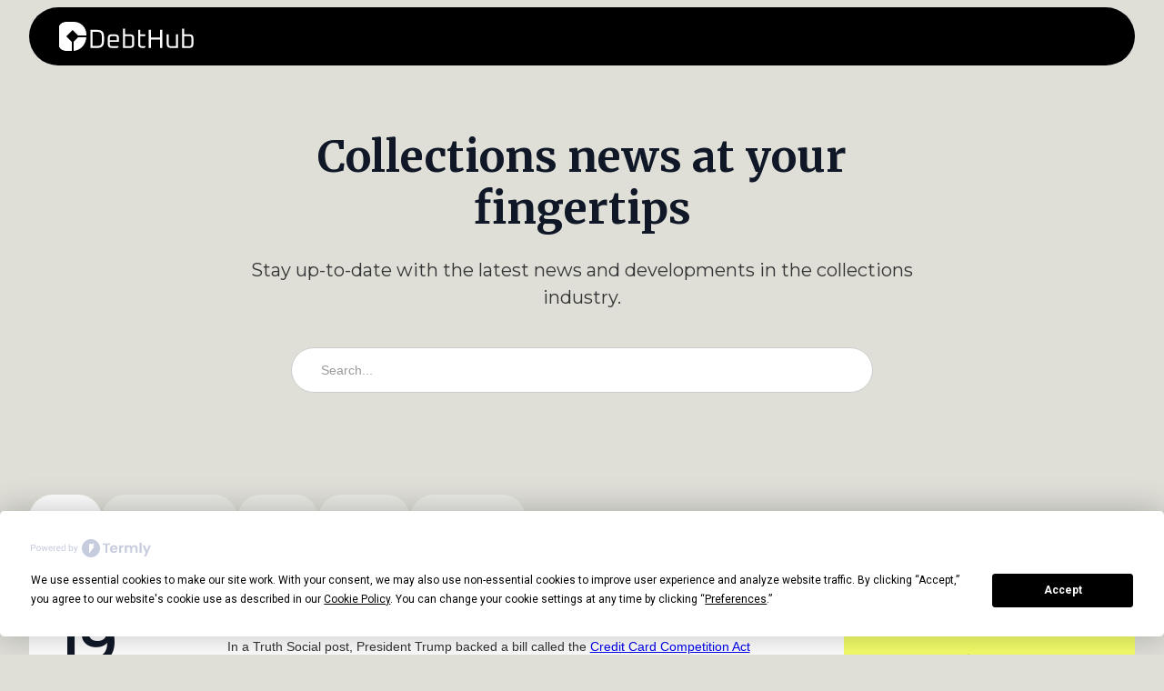

--- FILE ---
content_type: text/html
request_url: https://www.debthub.net/
body_size: 5976
content:
<!DOCTYPE html><!-- This site was created in Webflow. https://webflow.com --><!-- Last Published: Fri Sep 12 2025 15:16:11 GMT+0000 (Coordinated Universal Time) --><html data-wf-domain="www.debthub.net" data-wf-page="66ccc3f20b3ab8b70617a47c" data-wf-site="66ccc3f20b3ab8b70617a487" lang="en"><head><meta charset="utf-8"/><title>DebtHub</title><meta content="width=device-width, initial-scale=1" name="viewport"/><meta content="Webflow" name="generator"/><link href="https://cdn.prod.website-files.com/66ccc3f20b3ab8b70617a487/css/debthub-b47ef423a43a09b63c8f7adc2e49bf5.webflow.shared.9627356f5.css" rel="stylesheet" type="text/css"/><link href="https://fonts.googleapis.com" rel="preconnect"/><link href="https://fonts.gstatic.com" rel="preconnect" crossorigin="anonymous"/><script src="https://ajax.googleapis.com/ajax/libs/webfont/1.6.26/webfont.js" type="text/javascript"></script><script type="text/javascript">WebFont.load({  google: {    families: ["Montserrat:100,100italic,200,200italic,300,300italic,400,400italic,500,500italic,600,600italic,700,700italic,800,800italic,900,900italic","Merriweather:300,300italic,400,400italic,700,700italic,900,900italic","Roboto:100,100italic,300,300italic,regular,italic,500,500italic,700,700italic,900,900italic"]  }});</script><script type="text/javascript">!function(o,c){var n=c.documentElement,t=" w-mod-";n.className+=t+"js",("ontouchstart"in o||o.DocumentTouch&&c instanceof DocumentTouch)&&(n.className+=t+"touch")}(window,document);</script><link href="https://cdn.prod.website-files.com/66916dc993a04d3ad2ca4a37/66a808fc0a0f205b9ef4f43b_DebtHub%20favicon.png" rel="shortcut icon" type="image/x-icon"/><link href="https://cdn.prod.website-files.com/66916dc993a04d3ad2ca4a37/66abc192f8fbe08f4d2e972a_DebtHub%20logo_Light_256x256.png" rel="apple-touch-icon"/><script
  type="text/javascript"
  src="https://app.termly.io/resource-blocker/561fe3f5-49bc-4eff-b49a-375fdd99e8b6?autoBlock=on"
></script><!-- [Attributes by Finsweet] CMS Filter -->
<script async src="https://cdn.jsdelivr.net/npm/@finsweet/attributes-cmsfilter@1/cmsfilter.js"></script>

<!-- [Attributes by Finsweet] CMS Load -->
<script async src="https://cdn.jsdelivr.net/npm/@finsweet/attributes-cmsload@1/cmsload.js"></script></head><body class="body"><div data-w-id="3a15b469-b3eb-adba-dc7f-1eb0713a694c" data-animation="default" data-collapse="medium" data-duration="400" data-easing="ease" data-easing2="ease" role="banner" class="uui-navbar07_component w-nav"><div class="uui-navbar07_container"><a href="/" aria-current="page" class="uui-navbar07_logo-link w-nav-brand w--current"><div class="uui-logo_component"><div class="uui-logo_logomark"><img src="https://cdn.prod.website-files.com/66ccc3f20b3ab8b70617a487/66ccc3f20b3ab8b70617a4cf_Logomark.svg" loading="eager" height="" alt="DebtHub logomark" class="uui-styleguide_logomark-bg"/></div><img src="https://cdn.prod.website-files.com/66ccc3f20b3ab8b70617a487/66ccc3f20b3ab8b70617a4ce_Logotype.svg" loading="lazy" alt="DebtHub logotext" class="uui-logo_logotype"/></div></a><div class="uui-navbar07_menu-button w-nav-button"><div class="menu-icon_component"><div class="menu-icon_line-top"></div><div class="menu-icon_line-middle"><div class="menu-icon_line-middle-inner"></div></div><div class="menu-icon_line-bottom"></div></div></div></div></div><header class="uui-section_header10"><div class="uui-page-padding"><div class="uui-container-small"><div class="uui-padding-vertical-xhuge"><div class="uui-text-align-center"><h1 class="uui-heading-large">Collections news at your fingertips</h1><div class="uui-space-small"></div><div class="uui-text-size-xlarge">Stay up-to-date with the latest news and developments in the collections industry.</div><div class="uui-space-small"></div></div></div></div></div></header><section class="uui-section_layout33"><div class="uui-page-padding"><div class="uui-container-large"><div class="uui-padding-vertical-xhuge less-padding"><div class="w-layout-blockcontainer container w-container"><div fs-cmsfilter-element="filters" class="form-block w-form"><form id="wf-form-Search" name="wf-form-Search" data-name="Search" method="get" class="form" data-wf-page-id="66ccc3f20b3ab8b70617a47c" data-wf-element-id="c36d6976-75d6-7e65-9526-f2401d4f6237"><div id="w-node-_8b0acff7-16ad-05af-3203-83beb7065afc-0617a47c" class="phone-mode"><input class="text-field fill phone-mode w-input" maxlength="256" name="Search" fs-cmsfilter-field="category, title, summary" data-name="Search" placeholder="Search..." type="text" id="Search" required=""/></div><div class="uui-space-small four-times"></div><div id="w-node-_2788de3e-9a49-8bf8-09ea-3c48fa898b19-0617a47c" class="div-block"><label fs-cmsfilter-element="clear" class="radio-filter fs-cmsfilter_active w-radio"><input type="radio" name="radio" id="radio" data-name="Radio" class="w-form-formradioinput hide w-radio-input" value="Radio"/><span class="radio-button-label-3 w-form-label" for="radio">All</span></label><div class="w-dyn-list"><div role="list" class="filter-radio-wrapper w-dyn-items"><div role="listitem" class="w-dyn-item"><label class="radio-filter w-radio"><input type="radio" name="radio" id="radio-2" data-name="Radio 2" class="w-form-formradioinput hide w-radio-input" value="Radio"/><span fs-cmsfilter-field="category" class="radio-button-label-2 w-form-label" for="radio-2">Industry News</span></label></div><div role="listitem" class="w-dyn-item"><label class="radio-filter w-radio"><input type="radio" name="radio" id="radio-2" data-name="Radio 2" class="w-form-formradioinput hide w-radio-input" value="Radio"/><span fs-cmsfilter-field="category" class="radio-button-label-2 w-form-label" for="radio-2">Trends</span></label></div><div role="listitem" class="w-dyn-item"><label class="radio-filter w-radio"><input type="radio" name="radio" id="radio-2" data-name="Radio 2" class="w-form-formradioinput hide w-radio-input" value="Radio"/><span fs-cmsfilter-field="category" class="radio-button-label-2 w-form-label" for="radio-2">Strategy</span></label></div><div role="listitem" class="w-dyn-item"><label class="radio-filter w-radio"><input type="radio" name="radio" id="radio-2" data-name="Radio 2" class="w-form-formradioinput hide w-radio-input" value="Radio"/><span fs-cmsfilter-field="category" class="radio-button-label-2 w-form-label" for="radio-2">Compliance</span></label></div></div></div></div></form><div class="w-form-done"><div>Thank you! Your submission has been received!</div></div><div class="w-form-fail"><div>Oops! Something went wrong while submitting the form.</div></div></div></div><div class="w-layout-grid uui-layout33_component"><div class="uui-layout33_content"><div class="uui-blog02_component"><div class="w-dyn-list"><div fs-cmsload-mode="pagination" fs-cmsfilter-element="list" fs-cmsload-element="list" role="list" class="w-dyn-items"><div role="listitem" class="collection-item-2 w-dyn-item"><div class="uui-space-small-2"></div><div class="uui-blogsection09_item"><div><div class="uui-blogsection09_image-wrapper"><div class="uui-pricing10_content"><h2 class="uui-heading-xsmall-6">January</h2><div class="uui-pricing10_price">19</div><div class="uui-text-size-medium-7">2026</div></div></div></div><div id="w-node-_151c2c8f-2f9d-1ab8-947d-3d61096af4d0-0617a47c" class="uui-blogsection09_item-content"><a href="#" class="uui-blogsection09_category-link w-inline-block"><div fs-cmsfilter-field="category" class="text-block-3">Industry News</div></a><a href="#" class="uui-blogsection09_title-link w-inline-block"><h3 fs-cmsfilter-field="title" class="uui-heading-xxsmall">Trump Takes on Swipe Fees: What He Said and Why It Matters</h3></a><div class="w-richtext"><p>In a Truth Social post, President Trump backed a bill called the <a href="https://www.congress.gov/118/bills/s1838/BILLS-118s1838is.pdf" target="_blank">Credit Card Competition Act</a> (sometimes called the Durbin-Marshall credit card mandate), saying it will help put an end to what he calls “out-of-control swipe fee rip-offs.” Swipe fees — more formally known as interchange fees — are the charges merchants pay every time a customer pays with a credit card. Although these fees are not directly visible to consumers, merchants often argue that they are reflected in higher prices for goods and services.</p></div><div class="uui-space-small-2"></div><a data-w-id="82347b96-2c6d-6065-e213-bc41d49feb56" href="https://www.consumerfinancemonitor.com/2026/01/16/trump-takes-on-swipe-fees-what-he-said-and-why-it-matters/" target="_blank" class="uui-button-link-2 w-inline-block"><div class="text-block-2">Read post</div><div class="uui-button-icon-2 w-embed"><svg width="20" height="20" viewBox="0 0 20 20" fill="none" xmlns="http://www.w3.org/2000/svg">
<path d="M5.83301 14.1668L14.1663 5.8335M14.1663 5.8335H5.83301M14.1663 5.8335V14.1668" stroke="CurrentColor" stroke-width="1.67" stroke-linecap="round" stroke-linejoin="round"/>
</svg></div></a></div></div><div class="uui-space-small-2"></div></div><div role="listitem" class="collection-item-2 w-dyn-item"><div class="uui-space-small-2"></div><div class="uui-blogsection09_item"><div><div class="uui-blogsection09_image-wrapper"><div class="uui-pricing10_content"><h2 class="uui-heading-xsmall-6">January</h2><div class="uui-pricing10_price">16</div><div class="uui-text-size-medium-7">2026</div></div></div></div><div id="w-node-_151c2c8f-2f9d-1ab8-947d-3d61096af4d0-0617a47c" class="uui-blogsection09_item-content"><a href="#" class="uui-blogsection09_category-link w-inline-block"><div fs-cmsfilter-field="category" class="text-block-3">Trends</div></a><a href="#" class="uui-blogsection09_title-link w-inline-block"><h3 fs-cmsfilter-field="title" class="uui-heading-xxsmall">Spending Slowdown or Strategy Shift? Navigating Q4 2025 Trends and the Debt Settlement Gateway</h3></a><div class="w-richtext"><p>As 2025 concluded, the &quot;soft landing&quot; narrative met a more complex reality: a divergence in consumer financial health that demands a recalibrated recovery infrastructure. While aggregate spending remains resilient, the composition of that spending is shifting toward a more cautious, &quot;needs-based&quot; posture.</p></div><div class="uui-space-small-2"></div><a data-w-id="82347b96-2c6d-6065-e213-bc41d49feb56" href="https://www.kredit.fyi/post/spending-slowdown-or-strategy-shift-navigating-q4-2025-trends-and-the-debt-settlement-gateway" target="_blank" class="uui-button-link-2 w-inline-block"><div class="text-block-2">Read post</div><div class="uui-button-icon-2 w-embed"><svg width="20" height="20" viewBox="0 0 20 20" fill="none" xmlns="http://www.w3.org/2000/svg">
<path d="M5.83301 14.1668L14.1663 5.8335M14.1663 5.8335H5.83301M14.1663 5.8335V14.1668" stroke="CurrentColor" stroke-width="1.67" stroke-linecap="round" stroke-linejoin="round"/>
</svg></div></a></div></div><div class="uui-space-small-2"></div></div><div role="listitem" class="collection-item-2 w-dyn-item"><div class="uui-space-small-2"></div><div class="uui-blogsection09_item"><div><div class="uui-blogsection09_image-wrapper"><div class="uui-pricing10_content"><h2 class="uui-heading-xsmall-6">January</h2><div class="uui-pricing10_price">16</div><div class="uui-text-size-medium-7">2026</div></div></div></div><div id="w-node-_151c2c8f-2f9d-1ab8-947d-3d61096af4d0-0617a47c" class="uui-blogsection09_item-content"><a href="#" class="uui-blogsection09_category-link w-inline-block"><div fs-cmsfilter-field="category" class="text-block-3">Compliance</div></a><a href="#" class="uui-blogsection09_title-link w-inline-block"><h3 fs-cmsfilter-field="title" class="uui-heading-xxsmall">TCPA Tracker: November-December 2025</h3></a><div class="w-richtext"><p><a href="https://www.kelleydrye.com/viewpoints/newsletters/tcpa-tracker/tcpa-tracker-november-december-2025#tcpadec-nov1">I. Central District of California Dismisses TCPA Claim Because of Emergency Purpose Exception</a></p><p><a href="https://www.kelleydrye.com/viewpoints/newsletters/tcpa-tracker/tcpa-tracker-november-december-2025#tcpadec-nov2">II. Central District of California Grants Request to Appeal to Determine Whether Text Messages Are Covered Under TCPA</a></p></div><div class="uui-space-small-2"></div><a data-w-id="82347b96-2c6d-6065-e213-bc41d49feb56" href="https://www.jdsupra.com/legalnews/tcpa-tracker-november-december-2025-8895819/" target="_blank" class="uui-button-link-2 w-inline-block"><div class="text-block-2">Read post</div><div class="uui-button-icon-2 w-embed"><svg width="20" height="20" viewBox="0 0 20 20" fill="none" xmlns="http://www.w3.org/2000/svg">
<path d="M5.83301 14.1668L14.1663 5.8335M14.1663 5.8335H5.83301M14.1663 5.8335V14.1668" stroke="CurrentColor" stroke-width="1.67" stroke-linecap="round" stroke-linejoin="round"/>
</svg></div></a></div></div><div class="uui-space-small-2"></div></div><div role="listitem" class="collection-item-2 w-dyn-item"><div class="uui-space-small-2"></div><div class="uui-blogsection09_item"><div><div class="uui-blogsection09_image-wrapper"><div class="uui-pricing10_content"><h2 class="uui-heading-xsmall-6">January</h2><div class="uui-pricing10_price">16</div><div class="uui-text-size-medium-7">2026</div></div></div></div><div id="w-node-_151c2c8f-2f9d-1ab8-947d-3d61096af4d0-0617a47c" class="uui-blogsection09_item-content"><a href="#" class="uui-blogsection09_category-link w-inline-block"><div fs-cmsfilter-field="category" class="text-block-3">Industry News</div></a><a href="#" class="uui-blogsection09_title-link w-inline-block"><h3 fs-cmsfilter-field="title" class="uui-heading-xxsmall">Ninth Circuit Holds that Texts Are “Calls” Under the TCPA But Embedded Videos Are Not Recorded Messages</h3></a><div class="w-richtext"><p>On January 13, the U.S. Court of Appeals for the Ninth Circuit issued a decision in <a href="https://www.consumerfinancialserviceslawmonitor.com/wp-content/uploads/sites/880/2026/01/Howard-v.-RNC.pdf" target="_blank"><em>Howard v. Republican National Committee (RNC)</em></a> offering two important interpretations of the applicability of the Telephone Consumer Protection Act (TCPA) to certain text message communications:</p><ol role="list"><li>Text messages are “calls” under the TCPA.</li><li>A text message that merely <em>includes</em> a video file with a prerecorded voice — requiring the recipient to press play — does <em>not</em> constitute “initiating” a “call using an artificial or prerecorded voice.”</li></ol></div><div class="uui-space-small-2"></div><a data-w-id="82347b96-2c6d-6065-e213-bc41d49feb56" href="https://www.consumerfinancialserviceslawmonitor.com/2026/01/ninth-circuit-holds-that-texts-are-calls-under-the-tcpa-but-embedded-videos-are-not-recorded-messages/" target="_blank" class="uui-button-link-2 w-inline-block"><div class="text-block-2">Read post</div><div class="uui-button-icon-2 w-embed"><svg width="20" height="20" viewBox="0 0 20 20" fill="none" xmlns="http://www.w3.org/2000/svg">
<path d="M5.83301 14.1668L14.1663 5.8335M14.1663 5.8335H5.83301M14.1663 5.8335V14.1668" stroke="CurrentColor" stroke-width="1.67" stroke-linecap="round" stroke-linejoin="round"/>
</svg></div></a></div></div><div class="uui-space-small-2"></div></div><div role="listitem" class="collection-item-2 w-dyn-item"><div class="uui-space-small-2"></div><div class="uui-blogsection09_item"><div><div class="uui-blogsection09_image-wrapper"><div class="uui-pricing10_content"><h2 class="uui-heading-xsmall-6">January</h2><div class="uui-pricing10_price">16</div><div class="uui-text-size-medium-7">2026</div></div></div></div><div id="w-node-_151c2c8f-2f9d-1ab8-947d-3d61096af4d0-0617a47c" class="uui-blogsection09_item-content"><a href="#" class="uui-blogsection09_category-link w-inline-block"><div fs-cmsfilter-field="category" class="text-block-3">Compliance</div></a><a href="#" class="uui-blogsection09_title-link w-inline-block"><h3 fs-cmsfilter-field="title" class="uui-heading-xxsmall">[PODCAST]: BSA/AML Priorities Under a New Administration</h3></a><div class="w-richtext"><p>Join us for a timely and insightful conversation on the evolving landscape of anti-money laundering (AML) compliance in consumer financial services. In this episode of the Consumer Finance Monitor Podcast, Alan Kaplinsky, founder and senior counsel of Ballard Spahr’s Consumer Financial Services Group, hosts Terence Grugan, co-chair of Ballard Spahr’s AML team and a recognized authority in financial crimes compliance. Together, they deliver a comprehensive discussion on the latest regulatory developments, enforcement trends, and strategic implications for institutions across the industry.</p></div><div class="uui-space-small-2"></div><a data-w-id="82347b96-2c6d-6065-e213-bc41d49feb56" href="https://www.consumerfinancemonitor.com/2026/01/15/todays-podcast-episode-bsa-aml-priorities-under-a-new-administration/" target="_blank" class="uui-button-link-2 w-inline-block"><div class="text-block-2">Read post</div><div class="uui-button-icon-2 w-embed"><svg width="20" height="20" viewBox="0 0 20 20" fill="none" xmlns="http://www.w3.org/2000/svg">
<path d="M5.83301 14.1668L14.1663 5.8335M14.1663 5.8335H5.83301M14.1663 5.8335V14.1668" stroke="CurrentColor" stroke-width="1.67" stroke-linecap="round" stroke-linejoin="round"/>
</svg></div></a></div></div><div class="uui-space-small-2"></div></div></div><div role="navigation" aria-label="List" class="w-pagination-wrapper"><a href="?987eefd5_page=2" aria-label="Next Page" class="w-pagination-next rounded"><div class="text-block-4 w-inline-block">Next</div><svg class="w-pagination-next-icon" height="12px" width="12px" xmlns="http://www.w3.org/2000/svg" viewBox="0 0 12 12" transform="translate(0, 1)"><path fill="none" stroke="currentColor" fill-rule="evenodd" d="M4 2l4 4-4 4"></path></svg></a><link rel="prerender" href="?987eefd5_page=2"/><div class="uui-space-small double"></div></div></div></div></div><div class="uui-layout33_content"><div class="uui-cta09_component"><div class="uui-text-align-center"><div class="uui-icon-featured-outline-large-2"><img src="https://cdn.prod.website-files.com/66ccc3f20b3ab8b70617a487/66ccc3f20b3ab8b70617a4dc_send-01.svg" loading="lazy" alt="" class="image"/></div><div class="uui-space-xsmall"></div><h2 class="uui-heading-medium">Weekly newsletter</h2><div class="uui-space-xsmall"></div><div class="uui-text-size-large">Get DebtHub&#x27;s weekly newsletter, packed with the latest economic trends, compliance news, and strategy insights that matter to collections professionals like you.</div><div class="uui-space-medium"></div><div class="uui-button-row button-row-center is-reverse-mobile-landscape"><div class="uui-button-wrapper max-width-full-mobile-landscape"><a href="http://eepurl.com/iUmU-I" target="_blank" class="uui-button w-inline-block"><div class="text-block">Subscribe</div></a></div></div></div></div><div class="uui-cta09_component banner display-desktop hide-smaller"><a href="https://www.bvs-llc.net/" target="_blank" class="w-inline-block"><img src="https://cdn.prod.website-files.com/66ccc3f20b3ab8b70617a487/66ccc3f20b3ab8b70617a4e6_BVS-Debt%20Hub_320X500%20(1).jpg" loading="lazy" alt="Bayview advertisement: Are you a collection agency looking for placements?" class="image-2"/></a></div><div class="uui-cta09_component banner display-none display-tablet"><img src="https://cdn.prod.website-files.com/66ccc3f20b3ab8b70617a487/66ccc3f20b3ab8b70617a4e7_Debt%20Hub%20700%20X%20390%20(1).jpg" loading="lazy" sizes="100vw" srcset="https://cdn.prod.website-files.com/66ccc3f20b3ab8b70617a487/66ccc3f20b3ab8b70617a4e7_Debt%2520Hub%2520700%2520X%2520390%2520(1)-p-500.jpg 500w, https://cdn.prod.website-files.com/66ccc3f20b3ab8b70617a487/66ccc3f20b3ab8b70617a4e7_Debt%20Hub%20700%20X%20390%20(1).jpg 700w" alt="Bayview advertisement: Are you a collection agency looking for placements?" class="image-3"/></div></div></div></div></div></div></section><footer class="uui-footer04_component"><div class="uui-page-padding"><div class="uui-container-large"><div class="uui-padding-vertical-xlarge"><div class="w-layout-grid uui-footer04_top-wrapper"><a id="w-node-ffdbd477-c6ab-3644-5a22-3337c02cb16e-c02cb169" href="#" class="uui-footer04_logo-link w-inline-block"><div class="uui-logo_component"><div class="uui-logo_logomark"><img src="https://cdn.prod.website-files.com/66ccc3f20b3ab8b70617a487/66ccc3f20b3ab8b70617a4cf_Logomark.svg" loading="eager" height="" alt="DebtHub logomark" class="uui-styleguide_logomark-bg"/></div><img src="https://cdn.prod.website-files.com/66ccc3f20b3ab8b70617a487/66ccc3f20b3ab8b70617a4ce_Logotype.svg" loading="lazy" alt="DebtHub logotype" class="uui-logo_logotype"/></div></a></div><div class="uui-footer08_bottom-wrapper"><div class="uui-text-size-small-6 text-color-gray500">© 2024 DebtHub. All rights reserved.</div><div class="w-layout-grid uui-footer08_legal-list"><a href="/privacy-policy" class="uui-footer08_legal-link">Privacy</a><a href="/cookie-pollcy" class="uui-footer08_legal-link">Cookies</a></div></div></div></div></div></footer><script src="https://d3e54v103j8qbb.cloudfront.net/js/jquery-3.5.1.min.dc5e7f18c8.js?site=66ccc3f20b3ab8b70617a487" type="text/javascript" integrity="sha256-9/aliU8dGd2tb6OSsuzixeV4y/faTqgFtohetphbbj0=" crossorigin="anonymous"></script><script src="https://cdn.prod.website-files.com/66ccc3f20b3ab8b70617a487/js/webflow.schunk.36b8fb49256177c8.js" type="text/javascript"></script><script src="https://cdn.prod.website-files.com/66ccc3f20b3ab8b70617a487/js/webflow.schunk.40b68054249abee1.js" type="text/javascript"></script><script src="https://cdn.prod.website-files.com/66ccc3f20b3ab8b70617a487/js/webflow.33a471e8.d04cecefc6236eb0.js" type="text/javascript"></script></body></html>

--- FILE ---
content_type: image/svg+xml
request_url: https://cdn.prod.website-files.com/66ccc3f20b3ab8b70617a487/66ccc3f20b3ab8b70617a4ce_Logotype.svg
body_size: 297
content:
<svg width="119" height="32" viewBox="0 0 119 32" fill="none" xmlns="http://www.w3.org/2000/svg">
<path d="M3.40489 28.72V8.84797H11.1809C15.9809 8.84797 18.3809 11.248 18.3809 16.048V21.52C18.3809 26.32 15.9809 28.72 11.1809 28.72H3.40489ZM5.82409 26.5312H11.3249C14.4161 26.5312 15.9617 24.9856 15.9617 21.8944V15.6736C15.9617 12.5824 14.4161 11.0368 11.3249 11.0368H5.82409V26.5312ZM22.4615 24.4V18.064C22.4615 15.184 23.9015 13.744 26.7815 13.744H30.5255C33.4055 13.744 34.8455 15.184 34.8455 18.064V22.1248H24.7655V24.688C24.7655 26.032 25.4375 26.704 26.7815 26.704H34.2695V27.856L33.1175 28.72H26.7815C23.9015 28.72 22.4615 27.28 22.4615 24.4ZM24.7655 20.2528H32.5415V17.776C32.5415 16.432 31.8695 15.76 30.5255 15.76H26.7815C25.4375 15.76 24.7655 16.432 24.7655 17.776V20.2528ZM39.2294 28.72V7.40797H41.5334V13.744H47.2934C50.1734 13.744 51.6134 15.184 51.6134 18.064V24.4C51.6134 27.28 50.1734 28.72 47.2934 28.72H39.2294ZM41.5334 26.704H47.2934C48.6374 26.704 49.3094 26.032 49.3094 24.688V17.776C49.3094 16.432 48.6374 15.76 47.2934 15.76H41.5334V26.704ZM55.8767 24.4V8.84797H58.1807V13.744H63.6527V15.76H58.1807V24.688C58.1807 26.032 58.8527 26.704 60.1967 26.704H63.9407V27.856L62.7887 28.72H60.1967C57.3167 28.72 55.8767 27.28 55.8767 24.4ZM67.558 28.72V8.84797H69.9772V17.2H80.1148V8.84797H82.534V28.72H80.1148V19.3888H69.9772V28.72H67.558ZM87.3204 24.4V13.744H89.6244V24.688C89.6244 26.032 90.2964 26.704 91.6404 26.704H97.4004V13.744H99.7044V28.72H91.6404C88.7604 28.72 87.3204 27.28 87.3204 24.4ZM104.311 28.72V7.40797H106.615V13.744H112.375C115.255 13.744 116.695 15.184 116.695 18.064V24.4C116.695 27.28 115.255 28.72 112.375 28.72H104.311ZM106.615 26.704H112.375C113.719 26.704 114.391 26.032 114.391 24.688V17.776C114.391 16.432 113.719 15.76 112.375 15.76H106.615V26.704Z" fill="white"/>
</svg>
